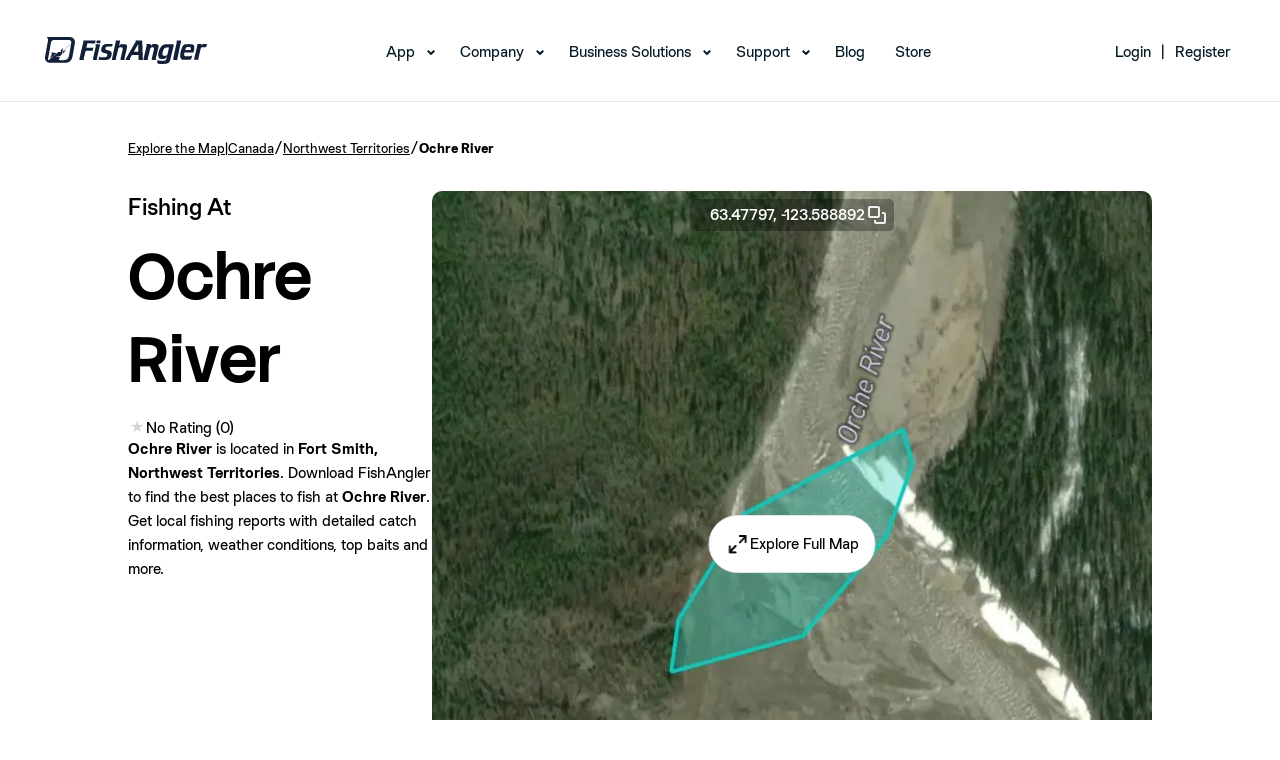

--- FILE ---
content_type: text/html; charset=utf-8
request_url: https://www.fishangler.com/fishing-waters/ca/northwest-territories/ochre-river/28654875
body_size: 12287
content:



<!doctype html>
<html lang="en">
<head>
    <meta charset="utf-8">
    <meta http-equiv="X-UA-Compatible" content="IE=edge">
    <meta http-equiv="content-type" content="text/html;">
    <meta name="apple-itunes-app" content="app-id=1073941118">
    <meta name="google-play-app" content="app-id=com.fishangler.fishangler">
    <title>Fishing at Ochre River, Northwest Territories → Explore Fishing Spots & Catches</title>
    <meta name="theme-color" content="#07819E">
    <meta name="keywords" content="fish, fishing, fishing app, fishing maps, fishing forecast, fishing spots, fish finder, fishing report">
    <meta name="description" content="Find the best fishing spots at Ochre River. View maps and get detailed catch information about the fish most commonly caught at Ochre River.">
    <meta property="fb:app_id" content="1671376099768449" />
    <meta property="og:site_name" content="FishAngler">
    <meta property="og:type" content="website" />
    <meta property="og:title" content="Fishing at Ochre River, Northwest Territories → Explore Fishing Spots & Catches">
    <meta property="og:image" content="https://map.fishangler.com/api/images/withoutposts/1/28654875/57a26565-82d1-482f-b482-665c2d71720e-mb.jpg">
    <meta property="og:image:secure_url" content="https://map.fishangler.com/api/images/withoutposts/1/28654875/57a26565-82d1-482f-b482-665c2d71720e-mb.jpg">
    <meta property="og:url" content="https://www.fishangler.com/fishing-waters/ca/northwest-territories/ochre-river/28654875">
    <meta property="og:description" content="Find the best fishing spots at Ochre River. View maps and get detailed catch information about the fish most commonly caught at Ochre River." />
        <meta name="twitter:card" content="summary_large_image" />
    <meta name="twitter:title" content="Fishing at Ochre River, Northwest Territories → Explore Fishing Spots & Catches" />
    <meta name="twitter:description" content="Find the best fishing spots at Ochre River. View maps and get detailed catch information about the fish most commonly caught at Ochre River." />
    <meta name="twitter:url" content="https://www.fishangler.com/fishing-waters/ca/northwest-territories/ochre-river/28654875" />
    <meta name="twitter:image" content="https://map.fishangler.com/api/images/withoutposts/1/28654875/57a26565-82d1-482f-b482-665c2d71720e-mb.jpg" />
    <meta name="twitter:site" content="@FishAnglerApp" />

    
    


    <link rel="canonical" href="https://www.fishangler.com/fishing-waters/ca/northwest-territories/ochre-river/28654875" />
    <link rel="shortcut icon" href="/favicon.png" type="image/x-icon" />
    <link rel="apple-touch-icon" href="/assets/icons/fa-icon-180x180.png">
    <link rel="android-touch-icon" href="/assets/icons/fa-icon-192x192.png" />
    <base href="/">
    <meta name="viewport" content="width=device-width, initial-scale=1, minimum-scale=1.0">
    <link rel="icon" type="image/x-icon" href="favicon.ico">
        <link rel="preconnect" href="https://map.fishangler.com/">
        <link rel="preconnect" href="http://media.fishangler.com/">

    <link rel="preload" as="image" href="https://map.fishangler.com/api/images/withoutposts/1/28654875/57a26565-82d1-482f-b482-665c2d71720e-mb_80.webp" fetchpriority="high">
<link rel="preload" as="image" href="https://map.fishangler.com/api/images/withoutposts/1/28654875/57a26565-82d1-482f-b482-665c2d71720e-mb_750.webp" fetchpriority="high">

    
    


    <script type="text/javascript">!function(T,l,y){var S=T.location,k="script",D="instrumentationKey",C="ingestionendpoint",I="disableExceptionTracking",E="ai.device.",b="toLowerCase",w="crossOrigin",N="POST",e="appInsightsSDK",t=y.name||"appInsights";(y.name||T[e])&&(T[e]=t);var n=T[t]||function(d){var g=!1,f=!1,m={initialize:!0,queue:[],sv:"5",version:2,config:d};function v(e,t){var n={},a="Browser";return n[E+"id"]=a[b](),n[E+"type"]=a,n["ai.operation.name"]=S&&S.pathname||"_unknown_",n["ai.internal.sdkVersion"]="javascript:snippet_"+(m.sv||m.version),{time:function(){var e=new Date;function t(e){var t=""+e;return 1===t.length&&(t="0"+t),t}return e.getUTCFullYear()+"-"+t(1+e.getUTCMonth())+"-"+t(e.getUTCDate())+"T"+t(e.getUTCHours())+":"+t(e.getUTCMinutes())+":"+t(e.getUTCSeconds())+"."+((e.getUTCMilliseconds()/1e3).toFixed(3)+"").slice(2,5)+"Z"}(),iKey:e,name:"Microsoft.ApplicationInsights."+e.replace(/-/g,"")+"."+t,sampleRate:100,tags:n,data:{baseData:{ver:2}}}}var h=d.url||y.src;if(h){function a(e){var t,n,a,i,r,o,s,c,u,p,l;g=!0,m.queue=[],f||(f=!0,t=h,s=function(){var e={},t=d.connectionString;if(t)for(var n=t.split(";"),a=0;a<n.length;a++){var i=n[a].split("=");2===i.length&&(e[i[0][b]()]=i[1])}if(!e[C]){var r=e.endpointsuffix,o=r?e.location:null;e[C]="https://"+(o?o+".":"")+"dc."+(r||"services.visualstudio.com")}return e}(),c=s[D]||d[D]||"",u=s[C],p=u?u+"/v2/track":d.endpointUrl,(l=[]).push((n="SDK LOAD Failure: Failed to load Application Insights SDK script (See stack for details)",a=t,i=p,(o=(r=v(c,"Exception")).data).baseType="ExceptionData",o.baseData.exceptions=[{typeName:"SDKLoadFailed",message:n.replace(/\./g,"-"),hasFullStack:!1,stack:n+"\nSnippet failed to load ["+a+"] -- Telemetry is disabled\nHelp Link: https://go.microsoft.com/fwlink/?linkid=2128109\nHost: "+(S&&S.pathname||"_unknown_")+"\nEndpoint: "+i,parsedStack:[]}],r)),l.push(function(e,t,n,a){var i=v(c,"Message"),r=i.data;r.baseType="MessageData";var o=r.baseData;return o.message='AI (Internal): 99 message:"'+("SDK LOAD Failure: Failed to load Application Insights SDK script (See stack for details) ("+n+")").replace(/\"/g,"")+'"',o.properties={endpoint:a},i}(0,0,t,p)),function(e,t){if(JSON){var n=T.fetch;if(n&&!y.useXhr)n(t,{method:N,body:JSON.stringify(e),mode:"cors"});else if(XMLHttpRequest){var a=new XMLHttpRequest;a.open(N,t),a.setRequestHeader("Content-type","application/json"),a.send(JSON.stringify(e))}}}(l,p))}function i(e,t){f||setTimeout(function(){!t&&m.core||a()},500)}var e=function(){var n=l.createElement(k);n.src=h;var e=y[w];return!e&&""!==e||"undefined"==n[w]||(n[w]=e),n.onload=i,n.onerror=a,n.onreadystatechange=function(e,t){"loaded"!==n.readyState&&"complete"!==n.readyState||i(0,t)},n}();y.ld<0?l.getElementsByTagName("head")[0].appendChild(e):setTimeout(function(){l.getElementsByTagName(k)[0].parentNode.appendChild(e)},y.ld||0)}try{m.cookie=l.cookie}catch(p){}function t(e){for(;e.length;)!function(t){m[t]=function(){var e=arguments;g||m.queue.push(function(){m[t].apply(m,e)})}}(e.pop())}var n="track",r="TrackPage",o="TrackEvent";t([n+"Event",n+"PageView",n+"Exception",n+"Trace",n+"DependencyData",n+"Metric",n+"PageViewPerformance","start"+r,"stop"+r,"start"+o,"stop"+o,"addTelemetryInitializer","setAuthenticatedUserContext","clearAuthenticatedUserContext","flush"]),m.SeverityLevel={Verbose:0,Information:1,Warning:2,Error:3,Critical:4};var s=(d.extensionConfig||{}).ApplicationInsightsAnalytics||{};if(!0!==d[I]&&!0!==s[I]){var c="onerror";t(["_"+c]);var u=T[c];T[c]=function(e,t,n,a,i){var r=u&&u(e,t,n,a,i);return!0!==r&&m["_"+c]({message:e,url:t,lineNumber:n,columnNumber:a,error:i}),r},d.autoExceptionInstrumented=!0}return m}(y.cfg);function a(){y.onInit&&y.onInit(n)}(T[t]=n).queue&&0===n.queue.length?(n.queue.push(a),n.trackPageView({})):a()}(window,document,{
src: "https://js.monitor.azure.com/scripts/b/ai.2.min.js", // The SDK URL Source
crossOrigin: "anonymous", 
cfg: { // Application Insights Configuration
    connectionString: 'InstrumentationKey=58dc3306-5c3f-4b50-8017-39438fe3f5d1;IngestionEndpoint=https://eastus-6.in.applicationinsights.azure.com/;LiveEndpoint=https://eastus.livediagnostics.monitor.azure.com/'
}});</script>

    <script type="module">import"/esbuild/chunk-ZYTYQBL6.js";
</script>
<style>@font-face{font-family:StackSans;src:url(/assets/fonts/StackSans/StackSansHeadline-Light.woff) format("woff"),url(/assets/fonts/StackSans/StackSansHeadline-Light.ttf) format("truetype");font-weight:300;font-style:normal;font-display:swap}@font-face{font-family:StackSans;src:url(/assets/fonts/StackSans/StackSansHeadline-Regular.woff) format("woff"),url(/assets/fonts/StackSans/StackSansHeadline-Regular.ttf) format("truetype");font-weight:400;font-style:normal;font-display:swap}@font-face{font-family:StackSans;src:url(/assets/fonts/StackSans/StackSansHeadline-Medium.woff) format("woff"),url(/assets/fonts/StackSans/StackSansHeadline-Medium.ttf) format("truetype");font-weight:500;font-style:normal;font-display:swap}@font-face{font-family:StackSans;src:url(/assets/fonts/StackSans/StackSansHeadline-SemiBold.woff) format("woff"),url(/assets/fonts/StackSans/StackSansHeadline-SemiBold.ttf) format("truetype");font-weight:700;font-style:normal;font-display:swap}@font-face{font-family:StackSans;src:url(/assets/fonts/StackSans/StackSansHeadline-Bold.woff) format("woff"),url(/assets/fonts/StackSans/StackSansHeadline-Bold.ttf) format("truetype");font-weight:900;font-style:normal;font-display:swap}@font-face{font-family:Chromatic;src:url(/assets/fonts/Chromatic/chromatic-grotesque-regular-pro.woff2) format("woff2"),url(/assets/fonts/Chromatic/chromatic-grotesque-regular-pro.woff) format("woff"),url(/assets/fonts/Chromatic/chromatic-grotesque-regular-pro.ttf) format("truetype");font-weight:400;font-style:normal;font-display:swap}@font-face{font-family:Chromatic;src:url(/assets/fonts/Chromatic/chromatic-grotesque-medium-pro.woff2) format("woff2"),url(/assets/fonts/Chromatic/chromatic-grotesque-medium-pro.woff) format("woff"),url(/assets/fonts/Chromatic/chromatic-grotesque-medium-pro.ttf) format("truetype");font-weight:500;font-style:normal;font-display:swap}@font-face{font-family:Chromatic;src:url(/assets/fonts/Chromatic/chromatic-grotesque-semibold-pro.woff2) format("woff2"),url(/assets/fonts/Chromatic/chromatic-grotesque-semibold-pro.woff) format("woff"),url(/assets/fonts/Chromatic/chromatic-grotesque-semibold-pro.ttf) format("truetype");font-weight:600;font-style:normal;font-display:swap}@font-face{font-family:Chromatic;src:url(/assets/fonts/Chromatic/chromatic-grotesque-bold-pro.woff2) format("woff2"),url(/assets/fonts/Chromatic/chromatic-grotesque-bold-pro.woff) format("woff"),url(/assets/fonts/Chromatic/chromatic-grotesque-bold-pro.ttf) format("truetype");font-weight:700;font-style:normal;font-display:swap}*,*:before,*:after{box-sizing:border-box}*{margin:0}body{line-height:1.5;-webkit-font-smoothing:antialiased}img,picture,video,svg{display:block;max-width:100%}input,button,textarea,select{font:inherit}p,h1,h2,h3,h4,h5,h6{overflow-wrap:break-word}p{text-wrap:pretty}h1,h2,h3,h4,h5,h6{text-wrap:balance}#root,#__next{isolation:isolate}*{font-family:Chromatic;color:#000;box-sizing:border-box;font-weight:400;-webkit-tap-highlight-color:transparent}h1,h2,h3{font-family:StackSans;color:#000}h1{font-size:76px;font-weight:700}ul,li{margin:0;padding:0}strong{font-weight:600}a.unstyled,a.unstyled:link,a.unstyled:visited,a.unstyled:hover,a.unstyled:active{color:inherit;text-decoration:inherit;font-weight:inherit}.component-container{padding:5vh 10vw;min-width:300px}@media screen and (max-width: 992px){.component-container{padding:1.5vh 5vw}}.separator{display:flex;align-items:center;text-align:center;color:#595959;border-color:#595959;font-size:x-small;margin:10px}.separator:before,.separator:after{content:"";flex:1;border-bottom:1px solid #595959}.separator:not(:empty):before{margin-right:2.25em}.separator:not(:empty):after{margin-left:2.25em}h4{font-weight:600;font-size:16px}.download-action{min-width:300px;width:50%;margin:auto}.download-action__content{display:flex;align-items:center;justify-content:center;gap:20px;margin:0 auto;flex-direction:row}.download-action__content.column{flex-direction:column}.download-action__link{object-fit:contain;height:100%}.download-action--single{padding:25px}.download-action__image{object-fit:contain;object-position:center;height:100%;min-width:100px}.download-action__button-container{display:flex;flex-direction:column;gap:20px}.download-action__button-container.row{flex-direction:row}.download-action__qr{height:100%;object-fit:contain;object-position:center}.profile-image{width:100%;height:100%;border-radius:999px;overflow:clip;max-width:max-content;max-height:max-content}.profile-image object{display:block}.divider{height:1px;width:100%;align-self:stretch;flex-grow:0;background-color:#e3e6e7}.address-component__content{display:flex;align-items:center;gap:5px;white-space:nowrap;overflow:hidden}.address-component__content .address-component__location{overflow:hidden;text-overflow:ellipsis}.fa-button{all:unset;width:fit-content;display:flex;flex-direction:row;justify-content:center;align-items:center;gap:8px;border-radius:4px;background-color:#9ccdd8;padding:6px 13px}.fa-button:has(span){min-width:60px}.fa-button,.fa-button *{cursor:pointer;color:#064c5d;text-align:center}.fa-button img{height:100%;cursor:pointer}.fa-button:hover,.fa-button:focus-visible{background-color:#7bb8c7;box-shadow:0 2px 8px #6496aa26;transition:background-color .15s,box-shadow .15s}.text-secondary{color:#787979;font-weight:400}.small{margin-top:10px;color:#787979;font-size:12px;white-space:wrap}.single-line{white-space:nowrap;overflow:hidden;text-overflow:ellipsis;max-width:100%}
</style>

    
    <script type="module">import"/esbuild/chunk-ZYTYQBL6.js";document.addEventListener("DOMContentLoaded",()=>{let o=document.querySelector('[data-name="navbar-mobile"]');o&&(o.addEventListener("click",()=>{o.opened=!o.opened,o.opened?o.classList.add("navbar-mobile--active"):o.classList.remove("navbar-mobile--active")}),o.querySelectorAll(".navbar__menu-item--with-children").forEach(a=>{let e=a;e.addEventListener("click",n=>{n.stopPropagation(),e.opened=!e.opened,e.opened?e.classList.add("navbar__menu-item--with-children--active"):e.classList.remove("navbar__menu-item--with-children--active")})}))});
</script>
<link rel="stylesheet" href="esbuild/Shared/Layouts/_NavbarLayout.css?v=SNV4LzhxNsAPCD8qsCXHUw3cvPAt3DSprbkpFsj0o0s" />

    
    <script src="esbuild/./FishingWaters.js?v=1S99nWNNElsXO3EXjF3sLsRuJbh_ORbBWb5nM8OmQoU" type="module"></script>
<link rel="stylesheet" href="esbuild/./FishingWaters.css?v=2XyJlGxYguxoGOXpqTBULIZDBVLMRFaoy6EzurLpcuA" />




    <script>
        !function(f,b,e,v,n,t,s)
        {if(f.fbq)return;n=f.fbq=function(){n.callMethod?
        n.callMethod.apply(n,arguments):n.queue.push(arguments)};
        if(!f._fbq)f._fbq=n;n.push=n;n.loaded=!0;n.version='2.0';
        n.queue=[];t=b.createElement(e);t.async=!0;
        t.src=v;s=b.getElementsByTagName(e)[0];
        s.parentNode.insertBefore(t,s)}(window, document,'script',
        'https://connect.facebook.net/en_US/fbevents.js');
        fbq('init', '387597841943198');
        fbq('track', 'PageView');
    </script>
    <script>
        !function (w, d, t) {
          w.TiktokAnalyticsObject=t;var ttq=w[t]=w[t]||[];ttq.methods=["page","track","identify","instances","debug","on","off","once","ready","alias","group","enableCookie","disableCookie","holdConsent","revokeConsent","grantConsent"],ttq.setAndDefer=function(t,e){t[e]=function(){t.push([e].concat(Array.prototype.slice.call(arguments,0)))}};for(var i=0;i<ttq.methods.length;i++)ttq.setAndDefer(ttq,ttq.methods[i]);ttq.instance=function(t){for(
        var e=ttq._i[t]||[],n=0;n<ttq.methods.length;n++)ttq.setAndDefer(e,ttq.methods[n]);return e},ttq.load=function(e,n){var r="https://analytics.tiktok.com/i18n/pixel/events.js",o=n&&n.partner;ttq._i=ttq._i||{},ttq._i[e]=[],ttq._i[e]._u=r,ttq._t=ttq._t||{},ttq._t[e]=+new Date,ttq._o=ttq._o||{},ttq._o[e]=n||{};n=document.createElement("script")
        ;n.type="text/javascript",n.async=!0,n.src=r+"?sdkid="+e+"&lib="+t;e=document.getElementsByTagName("script")[0];e.parentNode.insertBefore(n,e)};
          ttq.load('D058DHBC77U0QQJ04NKG');
          ttq.page();
        }(window, document, 'ttq');
    </script>
</head>
<body id="body">
    



<header class="navbar-desktop__header">
    <nav id="mainNav" class="navbar-desktop navbar-desktop--scrolled" data-name="navbar-desktop">
        <div class="navbar-desktop__wrapper">
            <div class="navbar-desktop__logo">
                <a href="/">
                    <img src="assets/img/navbar/logo-black.svg" alt="logo" class="navbar-desktop__header-img--scrolled" width="162" height="27">
                    <img src="assets/img/navbar/logo-white.svg" alt="logo" class="navbar-desktop__header-img--non-scrolled" width="162" height="27">
                </a>
            </div>
            <div class="navbar-desktop__menu">
                <ul>
                    <li class="navbar__menu-item--with-children">
                        <a href="/getappnow" data-cy="navbar-app-link">App</a>
                        <ul class="navbar__submenu">
                            <li><a data-cy="navbar-map-link" href="/fishing-map">Map</a></li>
                            <li><a data-cy="navbar-vip-link" href="https://home.fishangler.com/vip/">FishAngler VIP</a></li>
                        </ul>
                    </li>
                    <li class="navbar__menu-item--with-children">
                        <a href="#" onclick="event.preventDefault()" data-cy="navbar-company-link">Company</a>
                        <ul class="navbar__submenu">
                            <li><a href="https://home.fishangler.com/about/" data-cy="navbar-about-link">About Us</a></li>
                            <li><a href="https://home.fishangler.com/ambassador" data-cy="navbar-ambassadors-link">Ambassadors</a></li>
                        </ul>
                    </li>
                    <li class="navbar__menu-item--with-children">
                        <a href="#" onclick="event.preventDefault()" data-cy="navbar-business_solutions-link">Business Solutions</a>
                        <ul class="navbar__submenu">
                            <li><a href="https://home.fishangler.com/business/" aria-current="page" data-cy="navbar-pages-link">FishAngler Pages</a></li>
                            <li><a href="https://home.fishangler.com/advertise/" data-cy="navbar-advertise-link">Advertise</a></li>
                            <li><a href="https://home.fishangler.com/brand-kit/" data-cy="navbar-media_kit-link">Media Kit</a></li>
                        </ul>
                    </li>
                    <li class="navbar__menu-item--with-children">
                        <a href="#" onclick="event.preventDefault()" data-cy="navbar-support-link">Support</a>
                        <ul class="navbar__submenu">
                            <li><a href="https://home.fishangler.com/contact" data-cy="navbar-contact-link">Contact</a></li>
                            <li><a href="https://home.fishangler.com/faq/" data-cy="navbar-faq-link">FAQs</a></li>
                            <li><a href="https://home.fishangler.com/support/" data-cy="navbar-tips-link">Quick Tips</a></li>
                        </ul>
                    </li>
                    <li><a href="https://blog.fishangler.com/" data-cy="navbar-blog-link">Blog</a></li>
                    <li><a target="_blank" href="https://store.fishangler.com/" data-cy="navbar-store-link">Store</a></li>
                </ul>
            </div>
                <div class="navbar-desktop__login-register">
                    <ul class="navbar-desktop__menu">
                        <li>
                            <a href="/api/v1/bff/login" data-cy="navbar-login-link">Login</a>
                            <ul class="navbar__submenu">
                                <li><a href="/account/forgotpassword" data-cy="navbar-forgot_password-link">Forgot Password</a></li>
                            </ul>
                        </li>
                        <li><span>|</span></li>
                        <li><a href="/signup" data-cy="navbar-signup-link">Register</a></li>
                    </ul>
                </div>

        </div>
    </nav>

    <nav id="mainNavMobile" class="navbar-mobile navbar-mobile--scrolled" data-name="navbar-mobile">
        <div class="navbar-mobile__wrapper">
            <div class="navbar-mobile__logo">
                <a href="/">
                    <img src="assets/img/navbar/mobile-black.svg" alt="logo" class="navbar-mobile__header-img--scrolled">
                    <img src="assets/img/navbar/mobile.svg" alt="logo" class="navbar-mobile__header-img--non-scrolled">
                </a>
            </div>
            <div class="navbar-mobile__mobile-toggle" data-name="navbar-mobile-toggle">
                <span></span>
                <span></span>
                <span></span>
            </div>
            <div class="navbar-mobile__mobile-menu">
                <div class="navbar-mobile__mobile-menu-list">
                    <ul>
                            <li class="navbar__menu-item--with-children">
                                <a href="/api/v1/bff/login" data-cy="navbar-login-link">Login</a>
                                <ul class="navbar__submenu">
                                    <li><a href="/account/forgotpassword" data-cy="navbar-forgot_password-link">Forgot Password</a></li>
                                </ul>
                            </li>
                        <li class="navbar__menu-item--with-children">
                            <a data-cy="navbar-app-link" href="/getappnow">App</a>
                            <ul class="navbar__submenu">
                                <li><a data-cy="navbar-map-link" href="/fishing-map">Map</a></li>
                                <li><a data-cy="navbar-vip-link" href="https://home.fishangler.com/vip/">FishAngler VIP</a></li>
                            </ul>
                        </li>
                        <li class="navbar__menu-item--with-children">
                            <a href="#" onclick="event.preventDefault()" data-cy="navbar-company-link">Company</a>
                            <ul class="navbar__submenu">
                                <li><a data-cy="navbar-about-link" href="https://home.fishangler.com/about/">About Us</a></li>
                                <li><a data-cy="navbar-ambassadors-link" href="https://home.fishangler.com/ambassador">Ambassadors</a></li>
                            </ul>
                        </li>
                        <li class="navbar__menu-item--with-children">
                            <a href="#" onclick="event.preventDefault()" data-cy="navbar-business_solutions-link">Business Solutions</a>
                            <ul class="navbar__submenu">
                                <li><a data-cy="navbar-pages-link" href="https://home.fishangler.com/business/">FishAngler Pages</a></li>
                                <li><a data-cy="navbar-advertise-link" href="https://home.fishangler.com/advertise/">Advertise</a></li>
                                <li><a data-cy="navbar-media_kit-link" href="https://home.fishangler.com/brand-kit/">Media Kit</a></li>
                            </ul>
                        </li>
                        <li class="navbar__menu-item--with-children">
                            <a href="#" onclick="event.preventDefault()" data-cy="navbar-support-link">Support</a>
                            <ul class="navbar__submenu">
                                <li><a data-cy="navbar-contact-link" href="https://home.fishangler.com/contact">Contact</a></li>
                                <li><a data-cy="navbar-faq-link" href="https://home.fishangler.com/faq/">FAQs</a></li>
                                <li><a data-cy="navbar-tips-link" href="https://home.fishangler.com/support/">Quick Tips</a></li>
                            </ul>
                        </li>
                        <li onclick="event.stopPropagation()"><a data-cy="navbar-blog-link" href="https://blog.fishangler.com/">Blog</a></li>
                        <li onclick="event.stopPropagation()"><a data-cy="navbar-store-link" target="_blank" href="https://store.fishangler.com/">Store</a></li>
                    </ul>
                </div>
            </div>
            <div class="navbar-mobile__download">
                <h3>
                    Download the #1 Fishing App
                </h3>
                <p>
                    Available on IOS & Android
                </p>
                <a href="/getappnow">
                    Get The App
                </a>
            </div>
            <div class="navbar-mobile__footer">
                © FishAngler, LLC 2025
            </div>
        </div>
    </nav>
</header>


<section class="component-container">
    <div class="breadcrumb-component__content"><a href='/fishing-map'>Explore the Map</a><span>|</span><a href='/country/ca/222'>Canada</a><span>/</span><a href='/fishing-region/ca/northwest-territories/741'>Northwest Territories</a><span>/</span><div>Ochre River</div></div>
    <div class="bow-details-component">
        <header class="header">
            <section class="detail-section">
                <div>
                    <span class="page-pretitle">Fishing At</span>
                    <div>
                        <h1 class="page-title">Ochre River</h1>
                        <div class="page-indicators">
                            
<div class="rating-component">
        <div class=" rating-component__stars">
            <span class="rating-component__star rating-component__star--empty)"></span>
        </div>
        <span class=" rating-component__text">No Rating (0)</span>
</div>
                        </div>
                    </div>
                </div>
                <div class="description">
                    <strong>Ochre River</strong> is located in <strong>Fort Smith, Northwest Territories</strong>.
                    Download FishAngler to find the best places to fish at <strong>Ochre River</strong>.
                    Get local fishing reports with detailed catch information, weather conditions, top baits and more.
                </div>
            </section>
                <section class="image-section">
                    <div class="image-section__coords" onclick="copyToClipboard('63.4779702, -123.588892010261')">
                        63.47797,
                        -123.588892
                        <img src="assets/icons/copy.webp" alt="" width="24" height="24" />
                    </div>
                    <div class="image-section__content">
                        <div class="image-section__content">
                                <img
        src="https://map.fishangler.com/api/images/withoutposts/1/28654875/57a26565-82d1-482f-b482-665c2d71720e-mb_80.webp"
        data-src="https://map.fishangler.com/api/images/withoutposts/1/28654875/57a26565-82d1-482f-b482-665c2d71720e-mb_750.webp" onload="const img = new Image(); img.src = this.dataset.src; img.onload = () => this.src = img.src; this.onload = null;"
        width="720"
        height="720"
        aria-label="Map Image"
        class="image-section__image"
        
        
        
        onerror="this.onerror=null; this.src='assets/img/error-downloading-image.webp';">
                            <div class="image-section__button-container">
                                <a rel="nofollow" href="/fishing-map?b=28654875&amp;skip-geo=true" role="button" class="custom-button unstyled image-section__explore-button"><img src="assets/icons/expand.webp" alt="" width="24" height="24" /><label>
                                    Explore Full Map
                                </label></a>
                            </div>
                        </div>
                    </div>
                </section>
        </header>
            <div class="items-section">
                <div class="divider"></div>
                <div class="content">
                    <div class="title-container">
                        <h2 class="title">Popular Fishing Spots Near Ochre River</h2>
                    </div>
                    <div class="scrollable-main-container">
                        

<div class="scrollable__main-container">
    <div class="scrollable__list-container" data-id="df2aad2f-92c1-4a3a-a68c-955ab0727c91">
            <a class="bow__container unstyled" href="/fishing-waters/ca/northwest-territories/ochre-river/28654790">
                <div class="bow__header">
                    <div class="bow__header-image">
                            <img
        src="https://media.fishangler.com/blobs/bodyofwater/28654790/b14a5a68-c7fc-4638-9b1d-5226ff198f18-mb_hybrid_320.jpg"
        
        width="300"
        height="300"
        aria-label="Map Image"
        class=""
        
        loading="lazy"
        
        onerror="this.onerror=null; this.src='assets/img/error-downloading-image.webp';">
                    </div>
                </div>
                <div class="bow__detail">
                        
<div class="rating-component">
        <div class=" rating-component__stars">
            <span class="rating-component__star rating-component__star--empty)"></span>
        </div>
        <span class=" rating-component__text">No Rating (0)</span>
</div>
                    <div class="bow__name">Ochre River</div>
                    <div include-area="true" class="address-component__content"><span>0 mi away • </span><span class='address-component__location'>Fort Smith, Northwest Territories</span><img height="14" width="14" src="assets/flags/ca.svg" alt="" /></div>
                </div>
            </a>
            <a class="bow__container unstyled" href="/fishing-waters/ca/northwest-territories/ochre-river/28654657">
                <div class="bow__header">
                    <div class="bow__header-image">
                            <img
        src="https://media.fishangler.com/blobs/bodyofwater/28654657/417d0aba-ef00-440f-80e2-b7c8f8201936-mb_hybrid_320.jpg"
        
        width="300"
        height="300"
        aria-label="Map Image"
        class=""
        
        loading="lazy"
        
        onerror="this.onerror=null; this.src='assets/img/error-downloading-image.webp';">
                    </div>
                </div>
                <div class="bow__detail">
                        
<div class="rating-component">
        <div class=" rating-component__stars">
            <span class="rating-component__star rating-component__star--empty)"></span>
        </div>
        <span class=" rating-component__text">No Rating (0)</span>
</div>
                    <div class="bow__name">Ochre River</div>
                    <div include-area="true" class="address-component__content"><span>0 mi away • </span><span class='address-component__location'>Fort Smith, Northwest Territories</span><img height="14" width="14" src="assets/flags/ca.svg" alt="" /></div>
                </div>
            </a>
            <a class="bow__container unstyled" href="/fishing-waters/ca/northwest-territories/ochre-river/28654693">
                <div class="bow__header">
                    <div class="bow__header-image">
                            <img
        src="https://media.fishangler.com/blobs/bodyofwater/28654693/b08738a7-e00c-4859-aca0-79c8596b1e60-mb_hybrid_320.jpg"
        
        width="300"
        height="300"
        aria-label="Map Image"
        class=""
        
        loading="lazy"
        
        onerror="this.onerror=null; this.src='assets/img/error-downloading-image.webp';">
                    </div>
                </div>
                <div class="bow__detail">
                        
<div class="rating-component">
        <div class=" rating-component__stars">
            <span class="rating-component__star rating-component__star--empty)"></span>
        </div>
        <span class=" rating-component__text">No Rating (0)</span>
</div>
                    <div class="bow__name">Ochre River</div>
                    <div include-area="true" class="address-component__content"><span>0.2 mi away • </span><span class='address-component__location'>Fort Smith, Northwest Territories</span><img height="14" width="14" src="assets/flags/ca.svg" alt="" /></div>
                </div>
            </a>
            <a class="bow__container unstyled" href="/fishing-waters/ca/northwest-territories/ochre-river/28654547">
                <div class="bow__header">
                    <div class="bow__header-image">
                            <img
        src="https://media.fishangler.com/blobs/bodyofwater/28654547/18a12307-1f1b-494b-bd47-8099b5d71b74-mb_hybrid_320.jpg"
        
        width="300"
        height="300"
        aria-label="Map Image"
        class=""
        
        loading="lazy"
        
        onerror="this.onerror=null; this.src='assets/img/error-downloading-image.webp';">
                    </div>
                </div>
                <div class="bow__detail">
                        
<div class="rating-component">
        <div class=" rating-component__stars">
            <span class="rating-component__star rating-component__star--empty)"></span>
        </div>
        <span class=" rating-component__text">No Rating (0)</span>
</div>
                    <div class="bow__name">Ochre River</div>
                    <div include-area="true" class="address-component__content"><span>0.3 mi away • </span><span class='address-component__location'>Fort Smith, Northwest Territories</span><img height="14" width="14" src="assets/flags/ca.svg" alt="" /></div>
                </div>
            </a>
            <a class="bow__container unstyled" href="/fishing-waters/ca/northwest-territories/ochre-river/28654595">
                <div class="bow__header">
                    <div class="bow__header-image">
                            <img
        src="https://media.fishangler.com/blobs/bodyofwater/28654595/bb3529ba-d7cf-43db-9ceb-f7525d1f4f93-mb_hybrid_320.jpg"
        
        width="300"
        height="300"
        aria-label="Map Image"
        class=""
        
        loading="lazy"
        
        onerror="this.onerror=null; this.src='assets/img/error-downloading-image.webp';">
                    </div>
                </div>
                <div class="bow__detail">
                        
<div class="rating-component">
        <div class=" rating-component__stars">
            <span class="rating-component__star rating-component__star--empty)"></span>
        </div>
        <span class=" rating-component__text">No Rating (0)</span>
</div>
                    <div class="bow__name">Ochre River</div>
                    <div include-area="true" class="address-component__content"><span>0.3 mi away • </span><span class='address-component__location'>Fort Smith, Northwest Territories</span><img height="14" width="14" src="assets/flags/ca.svg" alt="" /></div>
                </div>
            </a>
            <a class="bow__container unstyled" href="/fishing-waters/ca/northwest-territories/ochre-river/28654884">
                <div class="bow__header">
                    <div class="bow__header-image">
                            <img
        src="https://media.fishangler.com/blobs/bodyofwater/28654884/1fcdaefb-a299-48dc-8755-431ad79af2fe-mb_hybrid_320.jpg"
        
        width="300"
        height="300"
        aria-label="Map Image"
        class=""
        
        loading="lazy"
        
        onerror="this.onerror=null; this.src='assets/img/error-downloading-image.webp';">
                    </div>
                </div>
                <div class="bow__detail">
                        
<div class="rating-component">
        <div class=" rating-component__stars">
            <span class="rating-component__star rating-component__star--empty)"></span>
        </div>
        <span class=" rating-component__text">No Rating (0)</span>
</div>
                    <div class="bow__name">Ochre River</div>
                    <div include-area="true" class="address-component__content"><span>0.6 mi away • </span><span class='address-component__location'>Fort Smith, Northwest Territories</span><img height="14" width="14" src="assets/flags/ca.svg" alt="" /></div>
                </div>
            </a>
            <a class="bow__container unstyled" href="/fishing-waters/ca/northwest-territories/ochre-river/28654834">
                <div class="bow__header">
                    <div class="bow__header-image">
                            <img
        src="https://media.fishangler.com/blobs/bodyofwater/28654834/f6865543-0d70-4dd0-81ee-5c872a0721bd-mb_hybrid_320.jpg"
        
        width="300"
        height="300"
        aria-label="Map Image"
        class=""
        
        loading="lazy"
        
        onerror="this.onerror=null; this.src='assets/img/error-downloading-image.webp';">
                    </div>
                </div>
                <div class="bow__detail">
                        
<div class="rating-component">
        <div class=" rating-component__stars">
            <span class="rating-component__star rating-component__star--empty)"></span>
        </div>
        <span class=" rating-component__text">No Rating (0)</span>
</div>
                    <div class="bow__name">Ochre River</div>
                    <div include-area="true" class="address-component__content"><span>0.7 mi away • </span><span class='address-component__location'>Fort Smith, Northwest Territories</span><img height="14" width="14" src="assets/flags/ca.svg" alt="" /></div>
                </div>
            </a>
            <a class="bow__container unstyled" href="/fishing-waters/ca/northwest-territories/ochre-river/28654117">
                <div class="bow__header">
                    <div class="bow__header-image">
                            <img
        src="https://media.fishangler.com/blobs/bodyofwater/28654117/34790074-46ce-4a8f-bb36-491ad36b19f3-mb_hybrid_320.jpg"
        
        width="300"
        height="300"
        aria-label="Map Image"
        class=""
        
        loading="lazy"
        
        onerror="this.onerror=null; this.src='assets/img/error-downloading-image.webp';">
                    </div>
                </div>
                <div class="bow__detail">
                        
<div class="rating-component">
        <div class=" rating-component__stars">
            <span class="rating-component__star rating-component__star--empty)"></span>
        </div>
        <span class=" rating-component__text">No Rating (0)</span>
</div>
                    <div class="bow__name">Ochre River</div>
                    <div include-area="true" class="address-component__content"><span>0.8 mi away • </span><span class='address-component__location'>Fort Smith, Northwest Territories</span><img height="14" width="14" src="assets/flags/ca.svg" alt="" /></div>
                </div>
            </a>
    </div>
    <div class="scrollable__button-container" data-id="df2aad2f-92c1-4a3a-a68c-955ab0727c91">
        <div data-name="back" role="button" aria-label="scroll-back" class="custom-button"><img src="assets/icons/arrow-back.webp" alt="" width="24" height="24" /></div>
        <div data-name="forward" role="button" aria-label="scroll-forward" class="custom-button"><img src="assets/icons/arrow-forward.webp" alt="" width="24" height="24" /></div>
    </div>
</div>

                    </div>
                </div>
            </div>
        
<div class="bottom-download__content">
    <img class="bottom-download__background"
         src="assets/img/bottom-download-background.webp"
         width="1152"
         height="720"
         fetchpriority="low"
         loading="lazy"
         alt="Blue background image" />
    <div class="bottom-download__image-section">
        <img class="bottom-download__image"
             src="assets/img/bottom-download-img-1.webp"
             width="600"
             height="600"
             fetchpriority="low"
             loading="lazy"
             alt="App image" />
    </div>
    <div class="bottom-download__text-section">
        <div class="bottom-download__subtext">Want to know more about fishing at</div>
        <div class="bottom-download__text">
            Ochre River?
        </div>
        <div class="bottom-download__subtext">
            Download the FishAngler app to get access to advanced fishing maps, local fishing reports & forecasts. Join millions of anglers and get all
            the intel you need to catch more fish!
        </div>
        <div class="bottom-download__download-action">
            
<div class="download-action__content ">
            <img class="download-action__qr" src="assets/img/qr-fishing-waters.webp" alt="QR" width="120" height="120" />
        <div class="download-action__button-container ">
            <a class="download-action__link" href="https://itunes.apple.com/us/app/fishangler-fishing-app/id1073941118?ls=1&amp;mt=8&amp;pt=118064668&amp;ct=website-fishing-waters" target="_blank">
                <img class="download-action__image" src="assets/img/download_appstore.svg" alt="Apple Store" width="120" height="40" />
            </a>
            <a class="download-action__link" href="https://play.google.com/store/apps/details?id=com.fishangler.fishangler&amp;referrer=utm_source%3Dwebsite%26utm_medium%3Dfishing-waters" target="_blank">
                <img class="download-action__image" src="assets/img/download_googleplay.svg" alt="Google Play Store" width="120" height="40" />
            </a>
        </div>
</div>

        </div>
        <div class="bottom-download__badges">
            <img class="bottom-download__review-badge"
                 fetchpriority="low"
                 loading="lazy"
                 src="assets/img/badge-apple-rating.webp"
                 alt="Rating" width="62" height="36" />
            <img class="bottom-download__review-badge"
                 src="assets/img/badge-reviews.webp"
                 fetchpriority="low"
                 loading="lazy"
                 alt="App Reviews" width="97" height="36" />
        </div>
    </div>
</div>
    </div>
</section>

<div id="full-screen-modal" class="full-screen-modal" role="dialog" aria-modal="true">
    <div class=full-screen-modal__container>
        <div class="full-screen-modal__close-container">
            <img id="full-screen-modal-close" src="/assets/icons/exit.webp" class="full-screen-modal__close" alt="Close" width="36" height="36" />
        </div>
        <div id="full-screen-modal-content" class="full-screen-modal__content">
        </div>
    </div>
</div>


<footer class="footer">
    <div class="footer__container">
        <div class="footer__top">
            <nav class="footer__site-map">
                <div class="footer__title">
                    Discover
                </div>
                <ul style="display: flex;gap: 1.25em;margin-top:.25em">
                    <li>
                        <a data-cy="footer-countries_directory-link" href="/directory/countries">
                            Countries
                        </a>
                    </li>
                    <li>
                        <a data-cy="footer-states_directory-link" href="/directory/regions/a/1">
                            Regions
                        </a>
                    </li>
                    <li>
                        <a data-cy="footer-cities_directory-link" href="/directory/cities/a/1">
                            Cities
                        </a>
                    </li>
                    <li>
                        <a data-cy="footer-waters-directory-link" href="/directory/waters/a/1">
                            Waters
                        </a>
                    </li>
                    <li>
                        <a data-cy="footer-species_directory-link" href="/directory/fish-species/a/1">
                            Fish Species
                        </a>
                    </li>
                </ul>
            </nav>
            <nav class="footer__stay-connected">
                <div class="footer__title">
                    Stay Connected
                </div>
                <div class="footer__social-icons">
                    <div class="footer__social-icon">
                        <a data-cy="footer-social_facebook-link" href="https://www.facebook.com/fishanglerapp">
                            <img src="assets/img/footer/1-02.svg" alt="Facebook Icon" width="30" height="30" />
                        </a>
                    </div>
                    <div class="footer__social-icon">
                        <a data-cy="footer-social_instagram-link" href="https://www.instagram.com/fishanglerapp/">
                            <img src="assets/img/footer/1-03.svg" alt="Instagram Icon" width="30" height="30" />
                        </a>
                    </div>
                    <div class="footer__social-icon">
                        <a data-cy="footer-social_twitter-link" href="https://twitter.com/fishanglerapp">
                            <img src="assets/img/footer/1-01.svg" alt="Twitter Icon" width="30" height="30" />
                        </a>
                    </div>
                    <div class="footer__social-icon">
                        <a data-cy="footer-social_youtube-link" href="https://www.youtube.com/fishanglerapp">
                            <img src="assets/img/footer/1-04.svg" alt="YouTube Icon" width="30" height="30" />
                        </a>
                    </div>
                    <div class="footer__social-icon">
                        <a data-cy="footer-social_vimeo-link" href="http://www.vimeo.com/fishangler">
                            <img src="assets/img/footer/1-05.svg" alt="Vimeo Icon" width="30" height="30" />
                        </a>
                    </div>
                    <div class="footer__social-icon">
                        <a data-cy="footer-social_linkedin-link" href="https://www.linkedin.com/company/fishangler/">
                            <img src="assets/img/footer/1-06.svg" alt="LinkedIn Icon" width="30" height="30" />
                        </a>
                    </div>
                    <div class="footer__social-icon">
                        <a href="/fateam" data-cy="footer-social_fateam-link">
                            <img src="assets/img/footer/1-07.svg" alt="FaTeam Icon" width="30" height="30" />
                        </a>
                    </div>
                </div>
            </nav>
        </div>
        <div class="footer__bottom">
            <div class="footer__bottom-logo">
                <img src="assets/img/footer/mobile-black.svg" width="36" height="36" alt="" />
                <div>
                    © FishAngler, LLC.
                </div>
            </div>
            <div class="footer__bottom-links">
                <div>
                    <a href="/copyright?host=web" target="_blank" data-cy="footer-copyright-link">
                        Copyright
                    </a>
                </div>
                <div>
                    <a href="/terms?host=web" target="_blank" data-cy="footer-terms-link">
                        Terms
                    </a>
                </div>
                <div>
                    <a href="/privacy?host=web" target="_blank" data-cy="footer-privacy-link">
                        Privacy
                    </a>
                </div>
            </div>
        </div>
    </div>
</footer>

    
    


    <script defer src="https://www.googletagmanager.com/gtag/js?id=G-BGRKNC5DRR"></script>

    <script>
        window.addEventListener('load', function() {
            window.dataLayer = window.dataLayer || [];
            function gtag() { dataLayer.push(arguments); }
            gtag('js', new Date());
            gtag('config', 'G-BGRKNC5DRR');
        });
    </script>

    <script>
        window.addEventListener('load', function() {
            const APP_XDEVICEID_NAME = 'x-device-id';
            var deviceId = 'c1b7f67c-4fc0-470f-8b0d-76918d130e45';
            if (deviceId) {
                try {
                    localStorage.setItem(APP_XDEVICEID_NAME, deviceId);
                } catch (e) {
                    console.error('Failed to write deviceId to localStorage:', e);
                }
            }
        });
    </script>
    
    <noscript>
        <img height="1" width="1" style="display:none"
             src="https://www.facebook.com/tr?id=387597841943198&ev=PageView&noscript=1" />
    </noscript>
</body>
</html>

--- FILE ---
content_type: image/svg+xml
request_url: https://www.fishangler.com/assets/img/download_appstore.svg
body_size: 2196
content:
<svg width="120" height="40" viewBox="0 0 120 40" fill="none" xmlns="http://www.w3.org/2000/svg">
    <rect x=".5" y=".496" width="119" height="39" rx="5.5" fill="#000"/>
    <rect x=".5" y=".496" width="119" height="39" rx="5.5" stroke="#A6A6A6"/>
    <path d="M24.704 20.76c.013-.92.263-1.823.728-2.623a5.515 5.515 0 0 1 1.933-1.954 5.676 5.676 0 0 0-1.965-1.71 5.828 5.828 0 0 0-2.54-.668c-1.896-.194-3.734 1.107-4.7 1.107-.985 0-2.472-1.088-4.074-1.056a6.108 6.108 0 0 0-2.93.854 5.923 5.923 0 0 0-2.12 2.153c-2.182 3.69-.554 9.114 1.537 12.097 1.047 1.46 2.27 3.092 3.87 3.034 1.566-.063 2.15-.974 4.04-.974 1.873 0 2.422.974 4.054.938 1.68-.027 2.74-1.467 3.749-2.942A11.967 11.967 0 0 0 28 25.608a5.37 5.37 0 0 1-2.395-1.94 5.181 5.181 0 0 1-.9-2.909zM21.62 11.843a5.286 5.286 0 0 0 1.258-3.847 5.642 5.642 0 0 0-3.62 1.83 5.084 5.084 0 0 0-1.024 1.726 5 5 0 0 0-.268 1.978c.7.007 1.393-.141 2.026-.433a4.611 4.611 0 0 0 1.628-1.254zM36.791 8.498h2.07c1.788 0 2.659 1.063 2.659 2.992 0 1.93-.88 3.006-2.66 3.006h-2.069V8.498zm.998.839v4.32h.962c1.187 0 1.745-.717 1.745-2.154 0-1.445-.563-2.166-1.745-2.166h-.962zm6.886.435c1.213 0 2.06.787 2.06 2.092v.602c0 1.349-.847 2.11-2.06 2.11-1.23 0-2.07-.752-2.07-2.106v-.602c0-1.27.853-2.096 2.07-2.096zm.004.787c-.694 0-1.09.58-1.09 1.357v.52c0 .777.37 1.353 1.09 1.353.712 0 1.077-.572 1.077-1.354v-.519c0-.777-.383-1.357-1.077-1.357zm9.22-.708-1.222 4.645h-.993l-.971-3.428h-.026l-.954 3.428h-.998l-1.274-4.645h1.05l.747 3.542h.044l.936-3.542h.919l.962 3.542h.044l.76-3.542h.976zm.967 4.645V9.851h.958v.835h.048c.119-.365.457-.905 1.398-.905.936 0 1.564.518 1.564 1.577v3.138h-.976v-2.852c0-.707-.369-1.033-.918-1.033-.72 0-1.099.554-1.099 1.305v2.58h-.975zm5.444 0V8.181h.976v6.315h-.976zm4.325-4.724c1.213 0 2.06.787 2.06 2.092v.602c0 1.349-.847 2.11-2.06 2.11-1.23 0-2.07-.752-2.07-2.106v-.602c0-1.27.852-2.096 2.07-2.096zm.004.787c-.694 0-1.09.58-1.09 1.357v.52c0 .777.37 1.353 1.09 1.353.712 0 1.077-.572 1.077-1.354v-.519c0-.777-.382-1.357-1.077-1.357zm4.584 4.007c-.901 0-1.52-.553-1.52-1.419 0-.822.57-1.376 1.643-1.376h1.173v-.435c0-.531-.338-.782-.875-.782-.527 0-.764.22-.839.527h-.927c.057-.777.641-1.3 1.797-1.3.993 0 1.815.413 1.815 1.569v3.146h-.927v-.602h-.044c-.207.356-.61.672-1.296.672zm.303-.756c.554 0 .993-.377.993-.883v-.5h-1.02c-.566 0-.817.285-.817.672 0 .483.404.711.844.711zm4.97-4.02c.655 0 1.156.29 1.336.76h.048V8.18h.976v6.315h-.95v-.743h-.048c-.14.47-.698.805-1.375.805-1.068 0-1.762-.76-1.762-1.987v-.795c0-1.226.707-1.986 1.775-1.986zm.273.8c-.65 0-1.055.483-1.055 1.326v.51c0 .848.409 1.332 1.076 1.332.66 0 1.09-.48 1.09-1.27v-.703c0-.717-.47-1.196-1.111-1.196zm7.444-.818c1.213 0 2.06.787 2.06 2.092v.602c0 1.349-.847 2.11-2.06 2.11-1.23 0-2.07-.752-2.07-2.106v-.602c0-1.27.853-2.096 2.07-2.096zm.004.787c-.694 0-1.09.58-1.09 1.357v.52c0 .777.37 1.353 1.09 1.353.712 0 1.077-.572 1.077-1.354v-.519c0-.777-.382-1.357-1.077-1.357zm3.314 3.937V9.851h.958v.835h.048c.119-.365.457-.905 1.398-.905.936 0 1.564.518 1.564 1.577v3.138h-.976v-2.852c0-.707-.369-1.033-.918-1.033-.72 0-1.099.554-1.099 1.305v2.58h-.975zm7.743-4.614v-1.16h.954v1.16h1.041v.764h-1.041v2.466c0 .505.189.646.712.646.131 0 .307-.009.382-.018v.747c-.08.014-.404.04-.624.04-1.13 0-1.437-.404-1.437-1.336v-2.545h-.708v-.764h.72zm3.225 4.614V8.181h.972v2.505h.048c.101-.33.479-.905 1.41-.905.906 0 1.552.523 1.552 1.582v3.133h-.971v-2.848c0-.707-.391-1.037-.945-1.037-.699 0-1.094.55-1.094 1.305v2.58h-.972zm7.256.08c-1.266 0-2.052-.779-2.052-2.088v-.629c0-1.318.861-2.087 1.995-2.087 1.164 0 1.986.809 1.986 2.087v.545h-3.015v.229c0 .668.396 1.16 1.081 1.16.51 0 .862-.242.928-.532h.953c-.057.536-.624 1.314-1.876 1.314zm-1.086-2.809h2.061v-.061c0-.7-.408-1.165-1.028-1.165-.619 0-1.033.466-1.033 1.165v.061zM38.206 30.496h-2.03l4.13-11.997h2.233l4.122 11.997h-2.11l-1.063-3.322h-4.21l-1.072 3.322zm3.226-9.923h-.08l-1.625 5.072h3.313l-1.608-5.072zm10.832 10.055c-1.204 0-2.118-.571-2.61-1.424h-.07v4.377h-1.952V21.206h1.899v1.362h.07c.51-.887 1.46-1.485 2.707-1.485 2.083 0 3.569 1.573 3.569 4.35v.827c0 2.76-1.468 4.368-3.613 4.368zm-.448-1.608c1.24 0 2.083-.994 2.083-2.866v-.65c0-1.802-.79-2.83-2.118-2.83-1.362 0-2.215 1.107-2.215 2.821v.66c0 1.757.861 2.864 2.25 2.864zm10.367 1.608c-1.204 0-2.118-.571-2.61-1.424h-.07v4.377H57.55V21.206h1.899v1.362h.07c.51-.887 1.459-1.485 2.707-1.485 2.083 0 3.568 1.573 3.568 4.35v.827c0 2.76-1.467 4.368-3.612 4.368zm-.448-1.608c1.24 0 2.083-.994 2.083-2.866v-.65c0-1.802-.791-2.83-2.118-2.83-1.363 0-2.215 1.107-2.215 2.821v.66c0 1.757.861 2.864 2.25 2.864zm8.104-1.855h1.95c.089 1.037 1.003 1.925 2.7 1.925 1.555 0 2.478-.73 2.478-1.863 0-.915-.616-1.407-1.899-1.714L73.1 25.02c-1.547-.36-2.936-1.283-2.936-3.234 0-2.294 2.004-3.55 4.333-3.55 2.33 0 4.271 1.256 4.315 3.497h-1.916c-.088-1.02-.87-1.863-2.425-1.863-1.371 0-2.303.65-2.303 1.767 0 .782.545 1.344 1.661 1.6l1.96.483c1.802.44 3.173 1.292 3.173 3.33 0 2.356-1.907 3.683-4.623 3.683-3.34 0-4.456-1.95-4.5-3.568zm11.5-5.959v-2.259h1.916v2.26h1.811v1.563h-1.81v4.957c0 1.011.377 1.293 1.423 1.293.167 0 .325 0 .44-.018v1.494a6.534 6.534 0 0 1-.923.062c-2.259 0-2.883-.809-2.883-2.672V22.77H80.03v-1.564h1.31zm8.996-.158c2.672 0 4.122 1.88 4.122 4.412v.747c0 2.62-1.441 4.447-4.122 4.447-2.68 0-4.14-1.828-4.14-4.447v-.747c0-2.523 1.468-4.412 4.14-4.412zm0 1.564c-1.45 0-2.17 1.187-2.17 2.874v.712c0 1.661.711 2.883 2.17 2.883 1.46 0 2.162-1.213 2.162-2.883v-.712c0-1.696-.712-2.874-2.162-2.874zm5.77 7.884v-9.29h1.952v1.222h.07c.237-.58.932-1.354 2.224-1.354.255 0 .474.018.659.053v1.723c-.167-.044-.51-.07-.835-.07-1.565 0-2.092.966-2.092 2.214v5.502h-1.977zm9.638.158c-2.487 0-4.069-1.643-4.069-4.394v-.94c0-2.593 1.546-4.272 3.99-4.272 2.478 0 3.972 1.74 3.972 4.36v.887h-6.038v.22c0 1.564.844 2.601 2.171 2.601.993 0 1.67-.492 1.908-1.292h1.854c-.281 1.503-1.494 2.83-3.788 2.83zm-2.145-5.721h4.131v-.018c0-1.318-.817-2.355-2.056-2.355-1.257 0-2.075 1.037-2.075 2.355v.018z" fill="#fff"/>
</svg>


--- FILE ---
content_type: text/javascript
request_url: https://www.fishangler.com/esbuild/chunk-24UA6QUI.js
body_size: 305
content:
var i=class{constructor(e){this.element=e,this.currentIndex=0,this.checkForScroll=this.checkForScroll.bind(this),this.scrollBack=this.scrollBack.bind(this),this.scrollForward=this.scrollForward.bind(this),this.attachScrollBehavior(),this.checkForScroll(),this.resizeObserver=new ResizeObserver(this.checkForScroll),this.resizeObserver.observe(this.element)}checkForScroll(){let e=this.element.scrollWidth>this.element.clientWidth,t=document.querySelector(`.scrollable__button-container[data-id="${this.element.dataset.id}"]`);t&&(t.style.display=e?"flex":"none")}attachScrollBehavior(){let e=document.querySelector(`.scrollable__button-container[data-id="${this.element.dataset.id}"]`);if(!e)return;let t=e.querySelector('[data-name="back"]');t&&t.addEventListener("click",this.scrollBack);let r=e.querySelector('[data-name="forward"]');r&&r.addEventListener("click",this.scrollForward)}scrollBack(){if(this.element.childElementCount<=0)return;this.currentIndex=Math.max(0,this.currentIndex-1);let e=this.getItemWidth(this.currentIndex);this.element.scrollBy({left:-e,behavior:"smooth"})}scrollForward(){if(this.element.childElementCount<=0)return;this.currentIndex=Math.min(this.element.childElementCount-1,this.currentIndex+1);let e=this.getItemWidth(this.currentIndex);this.element.scrollBy({left:e,behavior:"smooth"})}getItemWidth(e){let t=this.element.children[e];return t?t.offsetWidth+10:0}disconnect(){this.resizeObserver&&this.resizeObserver.unobserve(this.element)}};export{i as a};


--- FILE ---
content_type: text/javascript
request_url: https://www.fishangler.com/esbuild/FishingWaters.js?v=1S99nWNNElsXO3EXjF3sLsRuJbh_ORbBWb5nM8OmQoU
body_size: 37
content:
import"/esbuild/chunk-DREAWYED.js";import"/esbuild/chunk-24UA6QUI.js";import"/esbuild/chunk-QS7MF3YG.js";import"/esbuild/chunk-ZZHG6GGI.js";import"/esbuild/chunk-7UI3Q74I.js";import"/esbuild/chunk-ZYTYQBL6.js";
